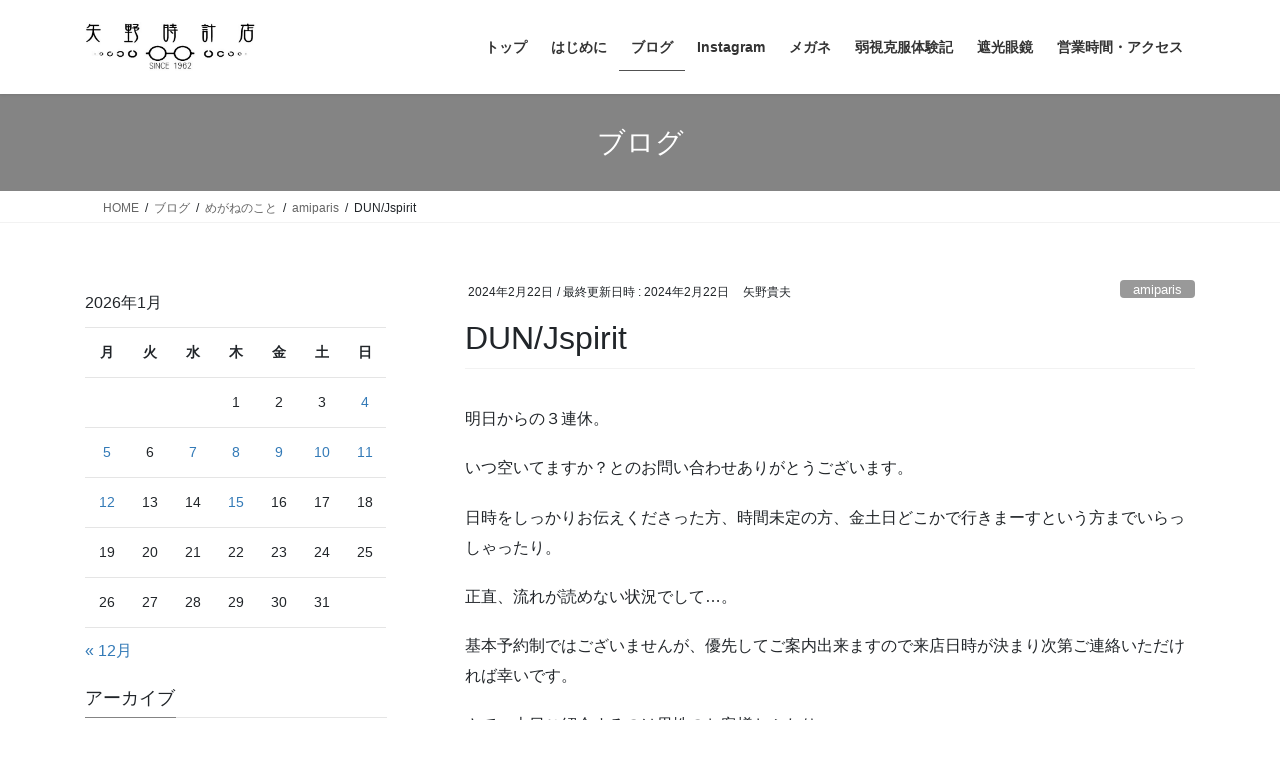

--- FILE ---
content_type: text/html; charset=UTF-8
request_url: https://yanotokeiten.com/blog-2024-02-22/
body_size: 17836
content:
<!DOCTYPE html>
<html dir="ltr" lang="ja">
<head>
<meta charset="utf-8">
<meta http-equiv="X-UA-Compatible" content="IE=edge">
<meta name="viewport" content="width=device-width, initial-scale=1">
<title>DUN/Jspirit | 有限会社 矢野時計店 1962年創業 1級眼鏡作製技能士 SS級認定眼鏡士 大阪市阿倍野区</title>

		<!-- All in One SEO 4.9.3 - aioseo.com -->
	<meta name="robots" content="max-image-preview:large" />
	<meta name="author" content="矢野貴夫"/>
	<link rel="canonical" href="https://yanotokeiten.com/blog-2024-02-22/" />
	<meta name="generator" content="All in One SEO (AIOSEO) 4.9.3" />
		<script type="application/ld+json" class="aioseo-schema">
			{"@context":"https:\/\/schema.org","@graph":[{"@type":"Article","@id":"https:\/\/yanotokeiten.com\/blog-2024-02-22\/#article","name":"DUN\/Jspirit | \u6709\u9650\u4f1a\u793e \u77e2\u91ce\u6642\u8a08\u5e97 1962\u5e74\u5275\u696d 1\u7d1a\u773c\u93e1\u4f5c\u88fd\u6280\u80fd\u58eb SS\u7d1a\u8a8d\u5b9a\u773c\u93e1\u58eb \u5927\u962a\u5e02\u963f\u500d\u91ce\u533a","headline":"DUN\/Jspirit","author":{"@id":"https:\/\/yanotokeiten.com\/author\/nagi_taro_3yahoo-co-jp\/#author"},"publisher":{"@id":"https:\/\/yanotokeiten.com\/#organization"},"image":{"@type":"ImageObject","url":"https:\/\/yanotokeiten.com\/wp-content\/uploads\/2024\/02\/2024.02.10-DUN2157-C1-iwanesama-scaled.jpg","width":2560,"height":2560},"datePublished":"2024-02-22T18:00:00+09:00","dateModified":"2024-02-22T14:47:56+09:00","inLanguage":"ja","mainEntityOfPage":{"@id":"https:\/\/yanotokeiten.com\/blog-2024-02-22\/#webpage"},"isPartOf":{"@id":"https:\/\/yanotokeiten.com\/blog-2024-02-22\/#webpage"},"articleSection":"amiparis, DUN, \u3081\u304c\u306d\u306e\u3053\u3068, AMIPARIS\u53d6\u6271\u5e97\u5927\u962a, DUN\u53d6\u6271\u5e97\u5927\u962a"},{"@type":"BreadcrumbList","@id":"https:\/\/yanotokeiten.com\/blog-2024-02-22\/#breadcrumblist","itemListElement":[{"@type":"ListItem","@id":"https:\/\/yanotokeiten.com#listItem","position":1,"name":"\u30db\u30fc\u30e0","item":"https:\/\/yanotokeiten.com","nextItem":{"@type":"ListItem","@id":"https:\/\/yanotokeiten.com\/category\/%e3%82%81%e3%81%8c%e3%81%ad%e3%81%ae%e3%81%93%e3%81%a8\/#listItem","name":"\u3081\u304c\u306d\u306e\u3053\u3068"}},{"@type":"ListItem","@id":"https:\/\/yanotokeiten.com\/category\/%e3%82%81%e3%81%8c%e3%81%ad%e3%81%ae%e3%81%93%e3%81%a8\/#listItem","position":2,"name":"\u3081\u304c\u306d\u306e\u3053\u3068","item":"https:\/\/yanotokeiten.com\/category\/%e3%82%81%e3%81%8c%e3%81%ad%e3%81%ae%e3%81%93%e3%81%a8\/","nextItem":{"@type":"ListItem","@id":"https:\/\/yanotokeiten.com\/category\/%e3%82%81%e3%81%8c%e3%81%ad%e3%81%ae%e3%81%93%e3%81%a8\/amiparis\/#listItem","name":"amiparis"},"previousItem":{"@type":"ListItem","@id":"https:\/\/yanotokeiten.com#listItem","name":"\u30db\u30fc\u30e0"}},{"@type":"ListItem","@id":"https:\/\/yanotokeiten.com\/category\/%e3%82%81%e3%81%8c%e3%81%ad%e3%81%ae%e3%81%93%e3%81%a8\/amiparis\/#listItem","position":3,"name":"amiparis","item":"https:\/\/yanotokeiten.com\/category\/%e3%82%81%e3%81%8c%e3%81%ad%e3%81%ae%e3%81%93%e3%81%a8\/amiparis\/","nextItem":{"@type":"ListItem","@id":"https:\/\/yanotokeiten.com\/blog-2024-02-22\/#listItem","name":"DUN\/Jspirit"},"previousItem":{"@type":"ListItem","@id":"https:\/\/yanotokeiten.com\/category\/%e3%82%81%e3%81%8c%e3%81%ad%e3%81%ae%e3%81%93%e3%81%a8\/#listItem","name":"\u3081\u304c\u306d\u306e\u3053\u3068"}},{"@type":"ListItem","@id":"https:\/\/yanotokeiten.com\/blog-2024-02-22\/#listItem","position":4,"name":"DUN\/Jspirit","previousItem":{"@type":"ListItem","@id":"https:\/\/yanotokeiten.com\/category\/%e3%82%81%e3%81%8c%e3%81%ad%e3%81%ae%e3%81%93%e3%81%a8\/amiparis\/#listItem","name":"amiparis"}}]},{"@type":"Organization","@id":"https:\/\/yanotokeiten.com\/#organization","name":"\u6709\u9650\u4f1a\u793e\u77e2\u91ce\u6642\u8a08\u5e97","description":"1\u7d1a\u773c\u93e1\u4f5c\u88fd\u6280\u80fd\u58eb\/SS\u7d1a\u8a8d\u5b9a\u773c\u93e1\u58eb\u304c\u4e00\u4eba\u4e00\u4eba\u306b\u5408\u3063\u305f\u30e1\u30ac\u30cd\u3092\u63d0\u4f9b\u3057\u307e\u3059","url":"https:\/\/yanotokeiten.com\/","telephone":"+81666216262","logo":{"@type":"ImageObject","url":"https:\/\/yanotokeiten.com\/wp-content\/uploads\/2023\/04\/IMG_9724-scaled.jpg","@id":"https:\/\/yanotokeiten.com\/blog-2024-02-22\/#organizationLogo","width":2560,"height":2560},"image":{"@id":"https:\/\/yanotokeiten.com\/blog-2024-02-22\/#organizationLogo"},"sameAs":["https:\/\/twitter.com\/yano_tokeiten","https:\/\/www.instagram.com\/yanotokeiten\/?hl=ja"]},{"@type":"Person","@id":"https:\/\/yanotokeiten.com\/author\/nagi_taro_3yahoo-co-jp\/#author","url":"https:\/\/yanotokeiten.com\/author\/nagi_taro_3yahoo-co-jp\/","name":"\u77e2\u91ce\u8cb4\u592b","image":{"@type":"ImageObject","@id":"https:\/\/yanotokeiten.com\/blog-2024-02-22\/#authorImage","url":"https:\/\/secure.gravatar.com\/avatar\/f4a4339d64c265a27ba3fc23ca7a75231deb976f7dccce41578695f32f27bac6?s=96&d=mm&r=g","width":96,"height":96,"caption":"\u77e2\u91ce\u8cb4\u592b"}},{"@type":"WebPage","@id":"https:\/\/yanotokeiten.com\/blog-2024-02-22\/#webpage","url":"https:\/\/yanotokeiten.com\/blog-2024-02-22\/","name":"DUN\/Jspirit | \u6709\u9650\u4f1a\u793e \u77e2\u91ce\u6642\u8a08\u5e97 1962\u5e74\u5275\u696d 1\u7d1a\u773c\u93e1\u4f5c\u88fd\u6280\u80fd\u58eb SS\u7d1a\u8a8d\u5b9a\u773c\u93e1\u58eb \u5927\u962a\u5e02\u963f\u500d\u91ce\u533a","inLanguage":"ja","isPartOf":{"@id":"https:\/\/yanotokeiten.com\/#website"},"breadcrumb":{"@id":"https:\/\/yanotokeiten.com\/blog-2024-02-22\/#breadcrumblist"},"author":{"@id":"https:\/\/yanotokeiten.com\/author\/nagi_taro_3yahoo-co-jp\/#author"},"creator":{"@id":"https:\/\/yanotokeiten.com\/author\/nagi_taro_3yahoo-co-jp\/#author"},"image":{"@type":"ImageObject","url":"https:\/\/yanotokeiten.com\/wp-content\/uploads\/2024\/02\/2024.02.10-DUN2157-C1-iwanesama-scaled.jpg","@id":"https:\/\/yanotokeiten.com\/blog-2024-02-22\/#mainImage","width":2560,"height":2560},"primaryImageOfPage":{"@id":"https:\/\/yanotokeiten.com\/blog-2024-02-22\/#mainImage"},"datePublished":"2024-02-22T18:00:00+09:00","dateModified":"2024-02-22T14:47:56+09:00"},{"@type":"WebSite","@id":"https:\/\/yanotokeiten.com\/#website","url":"https:\/\/yanotokeiten.com\/","name":"\u6709\u9650\u4f1a\u793e \u77e2\u91ce\u6642\u8a08\u5e97 1962\u5e74\u5275\u696d 1\u7d1a\u773c\u93e1\u4f5c\u88fd\u6280\u80fd\u58eb SS\u7d1a\u8a8d\u5b9a\u773c\u93e1\u58eb \u5927\u962a\u5e02\u963f\u500d\u91ce\u533a","description":"1\u7d1a\u773c\u93e1\u4f5c\u88fd\u6280\u80fd\u58eb\/SS\u7d1a\u8a8d\u5b9a\u773c\u93e1\u58eb\u304c\u4e00\u4eba\u4e00\u4eba\u306b\u5408\u3063\u305f\u30e1\u30ac\u30cd\u3092\u63d0\u4f9b\u3057\u307e\u3059","inLanguage":"ja","publisher":{"@id":"https:\/\/yanotokeiten.com\/#organization"}}]}
		</script>
		<!-- All in One SEO -->

<link rel='dns-prefetch' href='//www.googletagmanager.com' />
<link rel="alternate" type="application/rss+xml" title="有限会社 矢野時計店 1962年創業 1級眼鏡作製技能士 SS級認定眼鏡士 大阪市阿倍野区 &raquo; フィード" href="https://yanotokeiten.com/feed/" />
<link rel="alternate" type="application/rss+xml" title="有限会社 矢野時計店 1962年創業 1級眼鏡作製技能士 SS級認定眼鏡士 大阪市阿倍野区 &raquo; コメントフィード" href="https://yanotokeiten.com/comments/feed/" />
<link rel="alternate" type="application/rss+xml" title="有限会社 矢野時計店 1962年創業 1級眼鏡作製技能士 SS級認定眼鏡士 大阪市阿倍野区 &raquo; DUN/Jspirit のコメントのフィード" href="https://yanotokeiten.com/blog-2024-02-22/feed/" />
<link rel="alternate" title="oEmbed (JSON)" type="application/json+oembed" href="https://yanotokeiten.com/wp-json/oembed/1.0/embed?url=https%3A%2F%2Fyanotokeiten.com%2Fblog-2024-02-22%2F" />
<link rel="alternate" title="oEmbed (XML)" type="text/xml+oembed" href="https://yanotokeiten.com/wp-json/oembed/1.0/embed?url=https%3A%2F%2Fyanotokeiten.com%2Fblog-2024-02-22%2F&#038;format=xml" />
<style id='wp-img-auto-sizes-contain-inline-css' type='text/css'>
img:is([sizes=auto i],[sizes^="auto," i]){contain-intrinsic-size:3000px 1500px}
/*# sourceURL=wp-img-auto-sizes-contain-inline-css */
</style>
<style id='wp-emoji-styles-inline-css' type='text/css'>

	img.wp-smiley, img.emoji {
		display: inline !important;
		border: none !important;
		box-shadow: none !important;
		height: 1em !important;
		width: 1em !important;
		margin: 0 0.07em !important;
		vertical-align: -0.1em !important;
		background: none !important;
		padding: 0 !important;
	}
/*# sourceURL=wp-emoji-styles-inline-css */
</style>
<style id='wp-block-library-inline-css' type='text/css'>
:root{--wp-block-synced-color:#7a00df;--wp-block-synced-color--rgb:122,0,223;--wp-bound-block-color:var(--wp-block-synced-color);--wp-editor-canvas-background:#ddd;--wp-admin-theme-color:#007cba;--wp-admin-theme-color--rgb:0,124,186;--wp-admin-theme-color-darker-10:#006ba1;--wp-admin-theme-color-darker-10--rgb:0,107,160.5;--wp-admin-theme-color-darker-20:#005a87;--wp-admin-theme-color-darker-20--rgb:0,90,135;--wp-admin-border-width-focus:2px}@media (min-resolution:192dpi){:root{--wp-admin-border-width-focus:1.5px}}.wp-element-button{cursor:pointer}:root .has-very-light-gray-background-color{background-color:#eee}:root .has-very-dark-gray-background-color{background-color:#313131}:root .has-very-light-gray-color{color:#eee}:root .has-very-dark-gray-color{color:#313131}:root .has-vivid-green-cyan-to-vivid-cyan-blue-gradient-background{background:linear-gradient(135deg,#00d084,#0693e3)}:root .has-purple-crush-gradient-background{background:linear-gradient(135deg,#34e2e4,#4721fb 50%,#ab1dfe)}:root .has-hazy-dawn-gradient-background{background:linear-gradient(135deg,#faaca8,#dad0ec)}:root .has-subdued-olive-gradient-background{background:linear-gradient(135deg,#fafae1,#67a671)}:root .has-atomic-cream-gradient-background{background:linear-gradient(135deg,#fdd79a,#004a59)}:root .has-nightshade-gradient-background{background:linear-gradient(135deg,#330968,#31cdcf)}:root .has-midnight-gradient-background{background:linear-gradient(135deg,#020381,#2874fc)}:root{--wp--preset--font-size--normal:16px;--wp--preset--font-size--huge:42px}.has-regular-font-size{font-size:1em}.has-larger-font-size{font-size:2.625em}.has-normal-font-size{font-size:var(--wp--preset--font-size--normal)}.has-huge-font-size{font-size:var(--wp--preset--font-size--huge)}.has-text-align-center{text-align:center}.has-text-align-left{text-align:left}.has-text-align-right{text-align:right}.has-fit-text{white-space:nowrap!important}#end-resizable-editor-section{display:none}.aligncenter{clear:both}.items-justified-left{justify-content:flex-start}.items-justified-center{justify-content:center}.items-justified-right{justify-content:flex-end}.items-justified-space-between{justify-content:space-between}.screen-reader-text{border:0;clip-path:inset(50%);height:1px;margin:-1px;overflow:hidden;padding:0;position:absolute;width:1px;word-wrap:normal!important}.screen-reader-text:focus{background-color:#ddd;clip-path:none;color:#444;display:block;font-size:1em;height:auto;left:5px;line-height:normal;padding:15px 23px 14px;text-decoration:none;top:5px;width:auto;z-index:100000}html :where(.has-border-color){border-style:solid}html :where([style*=border-top-color]){border-top-style:solid}html :where([style*=border-right-color]){border-right-style:solid}html :where([style*=border-bottom-color]){border-bottom-style:solid}html :where([style*=border-left-color]){border-left-style:solid}html :where([style*=border-width]){border-style:solid}html :where([style*=border-top-width]){border-top-style:solid}html :where([style*=border-right-width]){border-right-style:solid}html :where([style*=border-bottom-width]){border-bottom-style:solid}html :where([style*=border-left-width]){border-left-style:solid}html :where(img[class*=wp-image-]){height:auto;max-width:100%}:where(figure){margin:0 0 1em}html :where(.is-position-sticky){--wp-admin--admin-bar--position-offset:var(--wp-admin--admin-bar--height,0px)}@media screen and (max-width:600px){html :where(.is-position-sticky){--wp-admin--admin-bar--position-offset:0px}}

/*# sourceURL=wp-block-library-inline-css */
</style><style id='wp-block-image-inline-css' type='text/css'>
.wp-block-image>a,.wp-block-image>figure>a{display:inline-block}.wp-block-image img{box-sizing:border-box;height:auto;max-width:100%;vertical-align:bottom}@media not (prefers-reduced-motion){.wp-block-image img.hide{visibility:hidden}.wp-block-image img.show{animation:show-content-image .4s}}.wp-block-image[style*=border-radius] img,.wp-block-image[style*=border-radius]>a{border-radius:inherit}.wp-block-image.has-custom-border img{box-sizing:border-box}.wp-block-image.aligncenter{text-align:center}.wp-block-image.alignfull>a,.wp-block-image.alignwide>a{width:100%}.wp-block-image.alignfull img,.wp-block-image.alignwide img{height:auto;width:100%}.wp-block-image .aligncenter,.wp-block-image .alignleft,.wp-block-image .alignright,.wp-block-image.aligncenter,.wp-block-image.alignleft,.wp-block-image.alignright{display:table}.wp-block-image .aligncenter>figcaption,.wp-block-image .alignleft>figcaption,.wp-block-image .alignright>figcaption,.wp-block-image.aligncenter>figcaption,.wp-block-image.alignleft>figcaption,.wp-block-image.alignright>figcaption{caption-side:bottom;display:table-caption}.wp-block-image .alignleft{float:left;margin:.5em 1em .5em 0}.wp-block-image .alignright{float:right;margin:.5em 0 .5em 1em}.wp-block-image .aligncenter{margin-left:auto;margin-right:auto}.wp-block-image :where(figcaption){margin-bottom:1em;margin-top:.5em}.wp-block-image.is-style-circle-mask img{border-radius:9999px}@supports ((-webkit-mask-image:none) or (mask-image:none)) or (-webkit-mask-image:none){.wp-block-image.is-style-circle-mask img{border-radius:0;-webkit-mask-image:url('data:image/svg+xml;utf8,<svg viewBox="0 0 100 100" xmlns="http://www.w3.org/2000/svg"><circle cx="50" cy="50" r="50"/></svg>');mask-image:url('data:image/svg+xml;utf8,<svg viewBox="0 0 100 100" xmlns="http://www.w3.org/2000/svg"><circle cx="50" cy="50" r="50"/></svg>');mask-mode:alpha;-webkit-mask-position:center;mask-position:center;-webkit-mask-repeat:no-repeat;mask-repeat:no-repeat;-webkit-mask-size:contain;mask-size:contain}}:root :where(.wp-block-image.is-style-rounded img,.wp-block-image .is-style-rounded img){border-radius:9999px}.wp-block-image figure{margin:0}.wp-lightbox-container{display:flex;flex-direction:column;position:relative}.wp-lightbox-container img{cursor:zoom-in}.wp-lightbox-container img:hover+button{opacity:1}.wp-lightbox-container button{align-items:center;backdrop-filter:blur(16px) saturate(180%);background-color:#5a5a5a40;border:none;border-radius:4px;cursor:zoom-in;display:flex;height:20px;justify-content:center;opacity:0;padding:0;position:absolute;right:16px;text-align:center;top:16px;width:20px;z-index:100}@media not (prefers-reduced-motion){.wp-lightbox-container button{transition:opacity .2s ease}}.wp-lightbox-container button:focus-visible{outline:3px auto #5a5a5a40;outline:3px auto -webkit-focus-ring-color;outline-offset:3px}.wp-lightbox-container button:hover{cursor:pointer;opacity:1}.wp-lightbox-container button:focus{opacity:1}.wp-lightbox-container button:focus,.wp-lightbox-container button:hover,.wp-lightbox-container button:not(:hover):not(:active):not(.has-background){background-color:#5a5a5a40;border:none}.wp-lightbox-overlay{box-sizing:border-box;cursor:zoom-out;height:100vh;left:0;overflow:hidden;position:fixed;top:0;visibility:hidden;width:100%;z-index:100000}.wp-lightbox-overlay .close-button{align-items:center;cursor:pointer;display:flex;justify-content:center;min-height:40px;min-width:40px;padding:0;position:absolute;right:calc(env(safe-area-inset-right) + 16px);top:calc(env(safe-area-inset-top) + 16px);z-index:5000000}.wp-lightbox-overlay .close-button:focus,.wp-lightbox-overlay .close-button:hover,.wp-lightbox-overlay .close-button:not(:hover):not(:active):not(.has-background){background:none;border:none}.wp-lightbox-overlay .lightbox-image-container{height:var(--wp--lightbox-container-height);left:50%;overflow:hidden;position:absolute;top:50%;transform:translate(-50%,-50%);transform-origin:top left;width:var(--wp--lightbox-container-width);z-index:9999999999}.wp-lightbox-overlay .wp-block-image{align-items:center;box-sizing:border-box;display:flex;height:100%;justify-content:center;margin:0;position:relative;transform-origin:0 0;width:100%;z-index:3000000}.wp-lightbox-overlay .wp-block-image img{height:var(--wp--lightbox-image-height);min-height:var(--wp--lightbox-image-height);min-width:var(--wp--lightbox-image-width);width:var(--wp--lightbox-image-width)}.wp-lightbox-overlay .wp-block-image figcaption{display:none}.wp-lightbox-overlay button{background:none;border:none}.wp-lightbox-overlay .scrim{background-color:#fff;height:100%;opacity:.9;position:absolute;width:100%;z-index:2000000}.wp-lightbox-overlay.active{visibility:visible}@media not (prefers-reduced-motion){.wp-lightbox-overlay.active{animation:turn-on-visibility .25s both}.wp-lightbox-overlay.active img{animation:turn-on-visibility .35s both}.wp-lightbox-overlay.show-closing-animation:not(.active){animation:turn-off-visibility .35s both}.wp-lightbox-overlay.show-closing-animation:not(.active) img{animation:turn-off-visibility .25s both}.wp-lightbox-overlay.zoom.active{animation:none;opacity:1;visibility:visible}.wp-lightbox-overlay.zoom.active .lightbox-image-container{animation:lightbox-zoom-in .4s}.wp-lightbox-overlay.zoom.active .lightbox-image-container img{animation:none}.wp-lightbox-overlay.zoom.active .scrim{animation:turn-on-visibility .4s forwards}.wp-lightbox-overlay.zoom.show-closing-animation:not(.active){animation:none}.wp-lightbox-overlay.zoom.show-closing-animation:not(.active) .lightbox-image-container{animation:lightbox-zoom-out .4s}.wp-lightbox-overlay.zoom.show-closing-animation:not(.active) .lightbox-image-container img{animation:none}.wp-lightbox-overlay.zoom.show-closing-animation:not(.active) .scrim{animation:turn-off-visibility .4s forwards}}@keyframes show-content-image{0%{visibility:hidden}99%{visibility:hidden}to{visibility:visible}}@keyframes turn-on-visibility{0%{opacity:0}to{opacity:1}}@keyframes turn-off-visibility{0%{opacity:1;visibility:visible}99%{opacity:0;visibility:visible}to{opacity:0;visibility:hidden}}@keyframes lightbox-zoom-in{0%{transform:translate(calc((-100vw + var(--wp--lightbox-scrollbar-width))/2 + var(--wp--lightbox-initial-left-position)),calc(-50vh + var(--wp--lightbox-initial-top-position))) scale(var(--wp--lightbox-scale))}to{transform:translate(-50%,-50%) scale(1)}}@keyframes lightbox-zoom-out{0%{transform:translate(-50%,-50%) scale(1);visibility:visible}99%{visibility:visible}to{transform:translate(calc((-100vw + var(--wp--lightbox-scrollbar-width))/2 + var(--wp--lightbox-initial-left-position)),calc(-50vh + var(--wp--lightbox-initial-top-position))) scale(var(--wp--lightbox-scale));visibility:hidden}}
/*# sourceURL=https://yanotokeiten.com/wp-includes/blocks/image/style.min.css */
</style>
<style id='wp-block-paragraph-inline-css' type='text/css'>
.is-small-text{font-size:.875em}.is-regular-text{font-size:1em}.is-large-text{font-size:2.25em}.is-larger-text{font-size:3em}.has-drop-cap:not(:focus):first-letter{float:left;font-size:8.4em;font-style:normal;font-weight:100;line-height:.68;margin:.05em .1em 0 0;text-transform:uppercase}body.rtl .has-drop-cap:not(:focus):first-letter{float:none;margin-left:.1em}p.has-drop-cap.has-background{overflow:hidden}:root :where(p.has-background){padding:1.25em 2.375em}:where(p.has-text-color:not(.has-link-color)) a{color:inherit}p.has-text-align-left[style*="writing-mode:vertical-lr"],p.has-text-align-right[style*="writing-mode:vertical-rl"]{rotate:180deg}
/*# sourceURL=https://yanotokeiten.com/wp-includes/blocks/paragraph/style.min.css */
</style>
<style id='global-styles-inline-css' type='text/css'>
:root{--wp--preset--aspect-ratio--square: 1;--wp--preset--aspect-ratio--4-3: 4/3;--wp--preset--aspect-ratio--3-4: 3/4;--wp--preset--aspect-ratio--3-2: 3/2;--wp--preset--aspect-ratio--2-3: 2/3;--wp--preset--aspect-ratio--16-9: 16/9;--wp--preset--aspect-ratio--9-16: 9/16;--wp--preset--color--black: #000000;--wp--preset--color--cyan-bluish-gray: #abb8c3;--wp--preset--color--white: #ffffff;--wp--preset--color--pale-pink: #f78da7;--wp--preset--color--vivid-red: #cf2e2e;--wp--preset--color--luminous-vivid-orange: #ff6900;--wp--preset--color--luminous-vivid-amber: #fcb900;--wp--preset--color--light-green-cyan: #7bdcb5;--wp--preset--color--vivid-green-cyan: #00d084;--wp--preset--color--pale-cyan-blue: #8ed1fc;--wp--preset--color--vivid-cyan-blue: #0693e3;--wp--preset--color--vivid-purple: #9b51e0;--wp--preset--gradient--vivid-cyan-blue-to-vivid-purple: linear-gradient(135deg,rgb(6,147,227) 0%,rgb(155,81,224) 100%);--wp--preset--gradient--light-green-cyan-to-vivid-green-cyan: linear-gradient(135deg,rgb(122,220,180) 0%,rgb(0,208,130) 100%);--wp--preset--gradient--luminous-vivid-amber-to-luminous-vivid-orange: linear-gradient(135deg,rgb(252,185,0) 0%,rgb(255,105,0) 100%);--wp--preset--gradient--luminous-vivid-orange-to-vivid-red: linear-gradient(135deg,rgb(255,105,0) 0%,rgb(207,46,46) 100%);--wp--preset--gradient--very-light-gray-to-cyan-bluish-gray: linear-gradient(135deg,rgb(238,238,238) 0%,rgb(169,184,195) 100%);--wp--preset--gradient--cool-to-warm-spectrum: linear-gradient(135deg,rgb(74,234,220) 0%,rgb(151,120,209) 20%,rgb(207,42,186) 40%,rgb(238,44,130) 60%,rgb(251,105,98) 80%,rgb(254,248,76) 100%);--wp--preset--gradient--blush-light-purple: linear-gradient(135deg,rgb(255,206,236) 0%,rgb(152,150,240) 100%);--wp--preset--gradient--blush-bordeaux: linear-gradient(135deg,rgb(254,205,165) 0%,rgb(254,45,45) 50%,rgb(107,0,62) 100%);--wp--preset--gradient--luminous-dusk: linear-gradient(135deg,rgb(255,203,112) 0%,rgb(199,81,192) 50%,rgb(65,88,208) 100%);--wp--preset--gradient--pale-ocean: linear-gradient(135deg,rgb(255,245,203) 0%,rgb(182,227,212) 50%,rgb(51,167,181) 100%);--wp--preset--gradient--electric-grass: linear-gradient(135deg,rgb(202,248,128) 0%,rgb(113,206,126) 100%);--wp--preset--gradient--midnight: linear-gradient(135deg,rgb(2,3,129) 0%,rgb(40,116,252) 100%);--wp--preset--font-size--small: 13px;--wp--preset--font-size--medium: 20px;--wp--preset--font-size--large: 36px;--wp--preset--font-size--x-large: 42px;--wp--preset--spacing--20: 0.44rem;--wp--preset--spacing--30: 0.67rem;--wp--preset--spacing--40: 1rem;--wp--preset--spacing--50: 1.5rem;--wp--preset--spacing--60: 2.25rem;--wp--preset--spacing--70: 3.38rem;--wp--preset--spacing--80: 5.06rem;--wp--preset--shadow--natural: 6px 6px 9px rgba(0, 0, 0, 0.2);--wp--preset--shadow--deep: 12px 12px 50px rgba(0, 0, 0, 0.4);--wp--preset--shadow--sharp: 6px 6px 0px rgba(0, 0, 0, 0.2);--wp--preset--shadow--outlined: 6px 6px 0px -3px rgb(255, 255, 255), 6px 6px rgb(0, 0, 0);--wp--preset--shadow--crisp: 6px 6px 0px rgb(0, 0, 0);}:where(.is-layout-flex){gap: 0.5em;}:where(.is-layout-grid){gap: 0.5em;}body .is-layout-flex{display: flex;}.is-layout-flex{flex-wrap: wrap;align-items: center;}.is-layout-flex > :is(*, div){margin: 0;}body .is-layout-grid{display: grid;}.is-layout-grid > :is(*, div){margin: 0;}:where(.wp-block-columns.is-layout-flex){gap: 2em;}:where(.wp-block-columns.is-layout-grid){gap: 2em;}:where(.wp-block-post-template.is-layout-flex){gap: 1.25em;}:where(.wp-block-post-template.is-layout-grid){gap: 1.25em;}.has-black-color{color: var(--wp--preset--color--black) !important;}.has-cyan-bluish-gray-color{color: var(--wp--preset--color--cyan-bluish-gray) !important;}.has-white-color{color: var(--wp--preset--color--white) !important;}.has-pale-pink-color{color: var(--wp--preset--color--pale-pink) !important;}.has-vivid-red-color{color: var(--wp--preset--color--vivid-red) !important;}.has-luminous-vivid-orange-color{color: var(--wp--preset--color--luminous-vivid-orange) !important;}.has-luminous-vivid-amber-color{color: var(--wp--preset--color--luminous-vivid-amber) !important;}.has-light-green-cyan-color{color: var(--wp--preset--color--light-green-cyan) !important;}.has-vivid-green-cyan-color{color: var(--wp--preset--color--vivid-green-cyan) !important;}.has-pale-cyan-blue-color{color: var(--wp--preset--color--pale-cyan-blue) !important;}.has-vivid-cyan-blue-color{color: var(--wp--preset--color--vivid-cyan-blue) !important;}.has-vivid-purple-color{color: var(--wp--preset--color--vivid-purple) !important;}.has-black-background-color{background-color: var(--wp--preset--color--black) !important;}.has-cyan-bluish-gray-background-color{background-color: var(--wp--preset--color--cyan-bluish-gray) !important;}.has-white-background-color{background-color: var(--wp--preset--color--white) !important;}.has-pale-pink-background-color{background-color: var(--wp--preset--color--pale-pink) !important;}.has-vivid-red-background-color{background-color: var(--wp--preset--color--vivid-red) !important;}.has-luminous-vivid-orange-background-color{background-color: var(--wp--preset--color--luminous-vivid-orange) !important;}.has-luminous-vivid-amber-background-color{background-color: var(--wp--preset--color--luminous-vivid-amber) !important;}.has-light-green-cyan-background-color{background-color: var(--wp--preset--color--light-green-cyan) !important;}.has-vivid-green-cyan-background-color{background-color: var(--wp--preset--color--vivid-green-cyan) !important;}.has-pale-cyan-blue-background-color{background-color: var(--wp--preset--color--pale-cyan-blue) !important;}.has-vivid-cyan-blue-background-color{background-color: var(--wp--preset--color--vivid-cyan-blue) !important;}.has-vivid-purple-background-color{background-color: var(--wp--preset--color--vivid-purple) !important;}.has-black-border-color{border-color: var(--wp--preset--color--black) !important;}.has-cyan-bluish-gray-border-color{border-color: var(--wp--preset--color--cyan-bluish-gray) !important;}.has-white-border-color{border-color: var(--wp--preset--color--white) !important;}.has-pale-pink-border-color{border-color: var(--wp--preset--color--pale-pink) !important;}.has-vivid-red-border-color{border-color: var(--wp--preset--color--vivid-red) !important;}.has-luminous-vivid-orange-border-color{border-color: var(--wp--preset--color--luminous-vivid-orange) !important;}.has-luminous-vivid-amber-border-color{border-color: var(--wp--preset--color--luminous-vivid-amber) !important;}.has-light-green-cyan-border-color{border-color: var(--wp--preset--color--light-green-cyan) !important;}.has-vivid-green-cyan-border-color{border-color: var(--wp--preset--color--vivid-green-cyan) !important;}.has-pale-cyan-blue-border-color{border-color: var(--wp--preset--color--pale-cyan-blue) !important;}.has-vivid-cyan-blue-border-color{border-color: var(--wp--preset--color--vivid-cyan-blue) !important;}.has-vivid-purple-border-color{border-color: var(--wp--preset--color--vivid-purple) !important;}.has-vivid-cyan-blue-to-vivid-purple-gradient-background{background: var(--wp--preset--gradient--vivid-cyan-blue-to-vivid-purple) !important;}.has-light-green-cyan-to-vivid-green-cyan-gradient-background{background: var(--wp--preset--gradient--light-green-cyan-to-vivid-green-cyan) !important;}.has-luminous-vivid-amber-to-luminous-vivid-orange-gradient-background{background: var(--wp--preset--gradient--luminous-vivid-amber-to-luminous-vivid-orange) !important;}.has-luminous-vivid-orange-to-vivid-red-gradient-background{background: var(--wp--preset--gradient--luminous-vivid-orange-to-vivid-red) !important;}.has-very-light-gray-to-cyan-bluish-gray-gradient-background{background: var(--wp--preset--gradient--very-light-gray-to-cyan-bluish-gray) !important;}.has-cool-to-warm-spectrum-gradient-background{background: var(--wp--preset--gradient--cool-to-warm-spectrum) !important;}.has-blush-light-purple-gradient-background{background: var(--wp--preset--gradient--blush-light-purple) !important;}.has-blush-bordeaux-gradient-background{background: var(--wp--preset--gradient--blush-bordeaux) !important;}.has-luminous-dusk-gradient-background{background: var(--wp--preset--gradient--luminous-dusk) !important;}.has-pale-ocean-gradient-background{background: var(--wp--preset--gradient--pale-ocean) !important;}.has-electric-grass-gradient-background{background: var(--wp--preset--gradient--electric-grass) !important;}.has-midnight-gradient-background{background: var(--wp--preset--gradient--midnight) !important;}.has-small-font-size{font-size: var(--wp--preset--font-size--small) !important;}.has-medium-font-size{font-size: var(--wp--preset--font-size--medium) !important;}.has-large-font-size{font-size: var(--wp--preset--font-size--large) !important;}.has-x-large-font-size{font-size: var(--wp--preset--font-size--x-large) !important;}
/*# sourceURL=global-styles-inline-css */
</style>

<style id='classic-theme-styles-inline-css' type='text/css'>
/*! This file is auto-generated */
.wp-block-button__link{color:#fff;background-color:#32373c;border-radius:9999px;box-shadow:none;text-decoration:none;padding:calc(.667em + 2px) calc(1.333em + 2px);font-size:1.125em}.wp-block-file__button{background:#32373c;color:#fff;text-decoration:none}
/*# sourceURL=/wp-includes/css/classic-themes.min.css */
</style>
<link rel='stylesheet' id='bootstrap-4-style-css' href='https://yanotokeiten.com/wp-content/themes/lightning/_g2/library/bootstrap-4/css/bootstrap.min.css?ver=4.5.0' type='text/css' media='all' />
<link rel='stylesheet' id='lightning-common-style-css' href='https://yanotokeiten.com/wp-content/themes/lightning/_g2/assets/css/common.css?ver=15.33.1' type='text/css' media='all' />
<style id='lightning-common-style-inline-css' type='text/css'>
/* vk-mobile-nav */:root {--vk-mobile-nav-menu-btn-bg-src: url("https://yanotokeiten.com/wp-content/themes/lightning/_g2/inc/vk-mobile-nav/package/images/vk-menu-btn-black.svg");--vk-mobile-nav-menu-btn-close-bg-src: url("https://yanotokeiten.com/wp-content/themes/lightning/_g2/inc/vk-mobile-nav/package/images/vk-menu-close-black.svg");--vk-menu-acc-icon-open-black-bg-src: url("https://yanotokeiten.com/wp-content/themes/lightning/_g2/inc/vk-mobile-nav/package/images/vk-menu-acc-icon-open-black.svg");--vk-menu-acc-icon-open-white-bg-src: url("https://yanotokeiten.com/wp-content/themes/lightning/_g2/inc/vk-mobile-nav/package/images/vk-menu-acc-icon-open-white.svg");--vk-menu-acc-icon-close-black-bg-src: url("https://yanotokeiten.com/wp-content/themes/lightning/_g2/inc/vk-mobile-nav/package/images/vk-menu-close-black.svg");--vk-menu-acc-icon-close-white-bg-src: url("https://yanotokeiten.com/wp-content/themes/lightning/_g2/inc/vk-mobile-nav/package/images/vk-menu-close-white.svg");}
/*# sourceURL=lightning-common-style-inline-css */
</style>
<link rel='stylesheet' id='lightning-design-style-css' href='https://yanotokeiten.com/wp-content/themes/lightning/_g2/design-skin/origin2/css/style.css?ver=15.33.1' type='text/css' media='all' />
<style id='lightning-design-style-inline-css' type='text/css'>
:root {--color-key:#848484;--wp--preset--color--vk-color-primary:#848484;--color-key-dark:#515151;}
/* ltg common custom */:root {--vk-menu-acc-btn-border-color:#333;--vk-color-primary:#848484;--vk-color-primary-dark:#515151;--vk-color-primary-vivid:#919191;--color-key:#848484;--wp--preset--color--vk-color-primary:#848484;--color-key-dark:#515151;}.veu_color_txt_key { color:#515151 ; }.veu_color_bg_key { background-color:#515151 ; }.veu_color_border_key { border-color:#515151 ; }.btn-default { border-color:#848484;color:#848484;}.btn-default:focus,.btn-default:hover { border-color:#848484;background-color: #848484; }.wp-block-search__button,.btn-primary { background-color:#848484;border-color:#515151; }.wp-block-search__button:focus,.wp-block-search__button:hover,.btn-primary:not(:disabled):not(.disabled):active,.btn-primary:focus,.btn-primary:hover { background-color:#515151;border-color:#848484; }.btn-outline-primary { color : #848484 ; border-color:#848484; }.btn-outline-primary:not(:disabled):not(.disabled):active,.btn-outline-primary:focus,.btn-outline-primary:hover { color : #fff; background-color:#848484;border-color:#515151; }a { color:#337ab7; }
.tagcloud a:before { font-family: "Font Awesome 7 Free";content: "\f02b";font-weight: bold; }
.media .media-body .media-heading a:hover { color:#848484; }@media (min-width: 768px){.gMenu > li:before,.gMenu > li.menu-item-has-children::after { border-bottom-color:#515151 }.gMenu li li { background-color:#515151 }.gMenu li li a:hover { background-color:#848484; }} /* @media (min-width: 768px) */.page-header { background-color:#848484; }h2,.mainSection-title { border-top-color:#848484; }h3:after,.subSection-title:after { border-bottom-color:#848484; }ul.page-numbers li span.page-numbers.current,.page-link dl .post-page-numbers.current { background-color:#848484; }.pager li > a { border-color:#848484;color:#848484;}.pager li > a:hover { background-color:#848484;color:#fff;}.siteFooter { border-top-color:#848484; }dt { border-left-color:#848484; }:root {--g_nav_main_acc_icon_open_url:url(https://yanotokeiten.com/wp-content/themes/lightning/_g2/inc/vk-mobile-nav/package/images/vk-menu-acc-icon-open-black.svg);--g_nav_main_acc_icon_close_url: url(https://yanotokeiten.com/wp-content/themes/lightning/_g2/inc/vk-mobile-nav/package/images/vk-menu-close-black.svg);--g_nav_sub_acc_icon_open_url: url(https://yanotokeiten.com/wp-content/themes/lightning/_g2/inc/vk-mobile-nav/package/images/vk-menu-acc-icon-open-white.svg);--g_nav_sub_acc_icon_close_url: url(https://yanotokeiten.com/wp-content/themes/lightning/_g2/inc/vk-mobile-nav/package/images/vk-menu-close-white.svg);}
/*# sourceURL=lightning-design-style-inline-css */
</style>
<link rel='stylesheet' id='lightning-theme-style-css' href='https://yanotokeiten.com/wp-content/themes/lightning/style.css?ver=15.33.1' type='text/css' media='all' />
<link rel='stylesheet' id='vk-font-awesome-css' href='https://yanotokeiten.com/wp-content/themes/lightning/vendor/vektor-inc/font-awesome-versions/src/font-awesome/css/all.min.css?ver=7.1.0' type='text/css' media='all' />
<script type="text/javascript" src="https://yanotokeiten.com/wp-includes/js/jquery/jquery.min.js?ver=3.7.1" id="jquery-core-js"></script>
<script type="text/javascript" src="https://yanotokeiten.com/wp-includes/js/jquery/jquery-migrate.min.js?ver=3.4.1" id="jquery-migrate-js"></script>

<!-- Site Kit によって追加された Google タグ（gtag.js）スニペット -->
<!-- Google アナリティクス スニペット (Site Kit が追加) -->
<script type="text/javascript" src="https://www.googletagmanager.com/gtag/js?id=GT-MR8ZPTF" id="google_gtagjs-js" async></script>
<script type="text/javascript" id="google_gtagjs-js-after">
/* <![CDATA[ */
window.dataLayer = window.dataLayer || [];function gtag(){dataLayer.push(arguments);}
gtag("set","linker",{"domains":["yanotokeiten.com"]});
gtag("js", new Date());
gtag("set", "developer_id.dZTNiMT", true);
gtag("config", "GT-MR8ZPTF");
//# sourceURL=google_gtagjs-js-after
/* ]]> */
</script>
<link rel="https://api.w.org/" href="https://yanotokeiten.com/wp-json/" /><link rel="alternate" title="JSON" type="application/json" href="https://yanotokeiten.com/wp-json/wp/v2/posts/36596" /><link rel="EditURI" type="application/rsd+xml" title="RSD" href="https://yanotokeiten.com/xmlrpc.php?rsd" />
<meta name="generator" content="WordPress 6.9" />
<link rel='shortlink' href='https://yanotokeiten.com/?p=36596' />
<meta name="generator" content="Site Kit by Google 1.170.0" /><style id="lightning-color-custom-for-plugins" type="text/css">/* ltg theme common */.color_key_bg,.color_key_bg_hover:hover{background-color: #848484;}.color_key_txt,.color_key_txt_hover:hover{color: #848484;}.color_key_border,.color_key_border_hover:hover{border-color: #848484;}.color_key_dark_bg,.color_key_dark_bg_hover:hover{background-color: #515151;}.color_key_dark_txt,.color_key_dark_txt_hover:hover{color: #515151;}.color_key_dark_border,.color_key_dark_border_hover:hover{border-color: #515151;}</style><link rel="icon" href="https://yanotokeiten.com/wp-content/uploads/2021/10/cropped-ファビコンキャプチャ-32x32.png" sizes="32x32" />
<link rel="icon" href="https://yanotokeiten.com/wp-content/uploads/2021/10/cropped-ファビコンキャプチャ-192x192.png" sizes="192x192" />
<link rel="apple-touch-icon" href="https://yanotokeiten.com/wp-content/uploads/2021/10/cropped-ファビコンキャプチャ-180x180.png" />
<meta name="msapplication-TileImage" content="https://yanotokeiten.com/wp-content/uploads/2021/10/cropped-ファビコンキャプチャ-270x270.png" />
		<style type="text/css" id="wp-custom-css">
			.page-id-10522 .simple-quote {
  display: inline-block;
  border-left: 4px solid #ccc;
  padding-left: 0.7em;
  margin: 1.5em 0;
  line-height: 1.8;
}

.page-id-10522 .simple-quote p {
  margin: 0.2em 0;
}
		</style>
		
</head>
<body data-rsssl=1 class="wp-singular post-template-default single single-post postid-36596 single-format-standard wp-theme-lightning fa_v7_css sidebar-fix sidebar-fix-priority-top bootstrap4 device-pc">
<a class="skip-link screen-reader-text" href="#main">コンテンツへスキップ</a>
<a class="skip-link screen-reader-text" href="#vk-mobile-nav">ナビゲーションに移動</a>
<header class="siteHeader">
		<div class="container siteHeadContainer">
		<div class="navbar-header">
						<p class="navbar-brand siteHeader_logo">
			<a href="https://yanotokeiten.com/">
				<span><img src="https://yanotokeiten.com/wp-content/uploads/2020/06/矢野時計店ロゴ-1.png" alt="有限会社 矢野時計店 1962年創業 1級眼鏡作製技能士 SS級認定眼鏡士 大阪市阿倍野区" /></span>
			</a>
			</p>
					</div>

					<div id="gMenu_outer" class="gMenu_outer">
				<nav class="menu-%e3%83%a1%e3%82%a4%e3%83%b3%e3%83%a1%e3%83%8b%e3%83%a5%e3%83%bc-container"><ul id="menu-%e3%83%a1%e3%82%a4%e3%83%b3%e3%83%a1%e3%83%8b%e3%83%a5%e3%83%bc" class="menu gMenu vk-menu-acc"><li id="menu-item-10603" class="menu-item menu-item-type-custom menu-item-object-custom menu-item-home"><a href="https://yanotokeiten.com"><strong class="gMenu_name">トップ</strong></a></li>
<li id="menu-item-10604" class="menu-item menu-item-type-post_type menu-item-object-page"><a href="https://yanotokeiten.com/my-story/"><strong class="gMenu_name">はじめに</strong></a></li>
<li id="menu-item-10905" class="menu-item menu-item-type-post_type menu-item-object-page current_page_parent"><a href="https://yanotokeiten.com/blog/"><strong class="gMenu_name">ブログ</strong></a></li>
<li id="menu-item-10681" class="menu-item menu-item-type-custom menu-item-object-custom"><a href="https://www.instagram.com/yanotokeiten/?hl=ja"><strong class="gMenu_name">Instagram</strong></a></li>
<li id="menu-item-10607" class="menu-item menu-item-type-post_type menu-item-object-page"><a href="https://yanotokeiten.com/%e3%83%a1%e3%82%ac%e3%83%8d/"><strong class="gMenu_name">メガネ</strong></a></li>
<li id="menu-item-22719" class="menu-item menu-item-type-post_type menu-item-object-page"><a href="https://yanotokeiten.com/%e5%bc%b1%e8%a6%96%e5%85%8b%e6%9c%8d%e4%bd%93%e9%a8%93%e8%a8%98/"><strong class="gMenu_name">弱視克服体験記</strong></a></li>
<li id="menu-item-26393" class="menu-item menu-item-type-post_type menu-item-object-page"><a href="https://yanotokeiten.com/%e9%81%ae%e5%85%89%e7%9c%bc%e9%8f%a1/"><strong class="gMenu_name">遮光眼鏡</strong></a></li>
<li id="menu-item-10679" class="menu-item menu-item-type-post_type menu-item-object-page"><a href="https://yanotokeiten.com/%e5%96%b6%e6%a5%ad%e6%99%82%e9%96%93%e3%83%bb%e3%82%a2%e3%82%af%e3%82%bb%e3%82%b9/"><strong class="gMenu_name">営業時間・アクセス</strong></a></li>
</ul></nav>			</div>
			</div>
	</header>

<div class="section page-header"><div class="container"><div class="row"><div class="col-md-12">
<div class="page-header_pageTitle">
ブログ</div>
</div></div></div></div><!-- [ /.page-header ] -->


<!-- [ .breadSection ] --><div class="section breadSection"><div class="container"><div class="row"><ol class="breadcrumb" itemscope itemtype="https://schema.org/BreadcrumbList"><li id="panHome" itemprop="itemListElement" itemscope itemtype="http://schema.org/ListItem"><a itemprop="item" href="https://yanotokeiten.com/"><span itemprop="name"><i class="fa-solid fa-house"></i> HOME</span></a><meta itemprop="position" content="1" /></li><li itemprop="itemListElement" itemscope itemtype="http://schema.org/ListItem"><a itemprop="item" href="https://yanotokeiten.com/blog/"><span itemprop="name">ブログ</span></a><meta itemprop="position" content="2" /></li><li itemprop="itemListElement" itemscope itemtype="http://schema.org/ListItem"><a itemprop="item" href="https://yanotokeiten.com/category/%e3%82%81%e3%81%8c%e3%81%ad%e3%81%ae%e3%81%93%e3%81%a8/"><span itemprop="name">めがねのこと</span></a><meta itemprop="position" content="3" /></li><li itemprop="itemListElement" itemscope itemtype="http://schema.org/ListItem"><a itemprop="item" href="https://yanotokeiten.com/category/%e3%82%81%e3%81%8c%e3%81%ad%e3%81%ae%e3%81%93%e3%81%a8/amiparis/"><span itemprop="name">amiparis</span></a><meta itemprop="position" content="4" /></li><li><span>DUN/Jspirit</span><meta itemprop="position" content="5" /></li></ol></div></div></div><!-- [ /.breadSection ] -->

<div class="section siteContent">
<div class="container">
<div class="row">

	<div class="col mainSection mainSection-col-two mainSection-pos-right" id="main" role="main">
				<article id="post-36596" class="entry entry-full post-36596 post type-post status-publish format-standard has-post-thumbnail hentry category-amiparis category-dun category-2 tag-amiparis tag-dun">

	
	
		<header class="entry-header">
			<div class="entry-meta">


<span class="published entry-meta_items">2024年2月22日</span>

<span class="entry-meta_items entry-meta_updated">/ 最終更新日時 : <span class="updated">2024年2月22日</span></span>


	
	<span class="vcard author entry-meta_items entry-meta_items_author"><span class="fn">矢野貴夫</span></span>



<span class="entry-meta_items entry-meta_items_term"><a href="https://yanotokeiten.com/category/%e3%82%81%e3%81%8c%e3%81%ad%e3%81%ae%e3%81%93%e3%81%a8/amiparis/" class="btn btn-xs btn-primary entry-meta_items_term_button" style="background-color:#999999;border:none;">amiparis</a></span>
</div>
				<h1 class="entry-title">
											DUN/Jspirit									</h1>
		</header>

	
	
	<div class="entry-body">
				
<p>明日からの３連休。</p>



<p>いつ空いてますか？とのお問い合わせありがとうございます。</p>



<p>日時をしっかりお伝えくださった方、時間未定の方、金土日どこかで行きまーすという方までいらっしゃったり。</p>



<p>正直、流れが読めない状況でして&#8230;。</p>



<p>基本予約制ではございませんが、優先してご案内出来ますので来店日時が決まり次第ご連絡いただければ幸いです。</p>



<p>さて、本日ご紹介するのは男性のお客様おふたり。</p>



<p>まずは生駒市からお越しくださった リピーターの <a href="https://yanotokeiten.com/blog-2020-10-23/" target="_blank" rel="noopener" title="">A sama</a>。</p>



<p>A sama はいつお会いしても紳士的。</p>



<p>インスタグラムからとても丁寧な文章でご予約をいただきます。</p>


<div class="wp-block-image">
<figure class="aligncenter size-large is-resized"><a href="http://amiparis.jp/hp/products/jspirit/metal_frames/JS-2030/features.php" target="_blank" rel="noreferrer noopener"><img fetchpriority="high" decoding="async" width="1024" height="1024" src="https://yanotokeiten.com/wp-content/uploads/2024/02/2024.02.07-Jspirit-JS2033-CJ-akaosama-1024x1024.jpg" alt="" class="wp-image-36597" style="aspect-ratio:1;object-fit:cover;width:500px" srcset="https://yanotokeiten.com/wp-content/uploads/2024/02/2024.02.07-Jspirit-JS2033-CJ-akaosama-1024x1024.jpg 1024w, https://yanotokeiten.com/wp-content/uploads/2024/02/2024.02.07-Jspirit-JS2033-CJ-akaosama-300x300.jpg 300w, https://yanotokeiten.com/wp-content/uploads/2024/02/2024.02.07-Jspirit-JS2033-CJ-akaosama-150x150.jpg 150w, https://yanotokeiten.com/wp-content/uploads/2024/02/2024.02.07-Jspirit-JS2033-CJ-akaosama-768x768.jpg 768w, https://yanotokeiten.com/wp-content/uploads/2024/02/2024.02.07-Jspirit-JS2033-CJ-akaosama-1536x1536.jpg 1536w, https://yanotokeiten.com/wp-content/uploads/2024/02/2024.02.07-Jspirit-JS2033-CJ-akaosama-2048x2048.jpg 2048w" sizes="(max-width: 1024px) 100vw, 1024px" /></a><figcaption class="wp-element-caption">Jspirit JS2033 CJ</figcaption></figure>
</div>


<p>ブログを見てニューロセレクトについてご相談、でしたが</p>



<p>検査してみたらまだ単焦点でいけそうでしたね。</p>



<p>今回は予備のメガネを持っておいた方が安心なので&#8230;と、もう一本作って頂くことに。</p>



<p>ありがとうございます。</p>



<p>もうひと方は、予約なんて邪魔くさいことしまへん、混んでたらまた改めて来まっせ。という I sama。</p>



<p>実際、2度も出直してもらわなければならなかったのですが&#8230;。</p>



<p>当店でメガネを作って頂くのは2度めで、自他ともに認める メガネクラッシャー(笑) </p>



<p><a href="https://yanotokeiten.com/blog-2022-09-19/" target="_blank" rel="noopener" title="">前回</a>、「クラッシャーさんにはこちら」(初めて使う言葉) とご提案したのが DUN(ドゥアン)。</p>



<p>これが人生で初めて1年以上壊れずに済んだフレームだったんですって。</p>



<p>そうでしょ。これが他のブランドではまね出来ないチタン合金「GUMMETAL」っちゅうやつです。</p>


<div class="wp-block-image">
<figure class="aligncenter size-large is-resized"><img decoding="async" width="1024" height="1024" src="https://yanotokeiten.com/wp-content/uploads/2024/02/2024.02.10-DUN2157-C1-iwanesama-1024x1024.jpg" alt="" class="wp-image-36599" style="aspect-ratio:1;object-fit:cover;width:500px" srcset="https://yanotokeiten.com/wp-content/uploads/2024/02/2024.02.10-DUN2157-C1-iwanesama-1024x1024.jpg 1024w, https://yanotokeiten.com/wp-content/uploads/2024/02/2024.02.10-DUN2157-C1-iwanesama-300x300.jpg 300w, https://yanotokeiten.com/wp-content/uploads/2024/02/2024.02.10-DUN2157-C1-iwanesama-150x150.jpg 150w, https://yanotokeiten.com/wp-content/uploads/2024/02/2024.02.10-DUN2157-C1-iwanesama-768x768.jpg 768w, https://yanotokeiten.com/wp-content/uploads/2024/02/2024.02.10-DUN2157-C1-iwanesama-1536x1536.jpg 1536w, https://yanotokeiten.com/wp-content/uploads/2024/02/2024.02.10-DUN2157-C1-iwanesama-2048x2048.jpg 2048w" sizes="(max-width: 1024px) 100vw, 1024px" /><figcaption class="wp-element-caption">DUN2157 C1</figcaption></figure>
</div>


<p>うん、ここのんでもう一本欲しいわ。次はフチありで金ぶちがええなーとのご希望で DUN のコンビネーションを。</p>



<p>おぉ、ええやないですか。しぶい。</p>



<p>A sama・I sama このたびもご来店ありがとうございました。</p>



<p>A sama、ご予約ありがとうございました。I sama、なんども足を運んでいただきすみませんでした。</p>



<p>ってことで I sama のように何回も来るのイヤやという方は、A sama のようにご予約下さいませ。</p>
			</div>

	
	
	
	
		<div class="entry-footer">

			<div class="entry-meta-dataList"><dl><dt>カテゴリー</dt><dd><a href="https://yanotokeiten.com/category/%e3%82%81%e3%81%8c%e3%81%ad%e3%81%ae%e3%81%93%e3%81%a8/amiparis/">amiparis</a>、<a href="https://yanotokeiten.com/category/%e3%82%81%e3%81%8c%e3%81%ad%e3%81%ae%e3%81%93%e3%81%a8/dun/">DUN</a>、<a href="https://yanotokeiten.com/category/%e3%82%81%e3%81%8c%e3%81%ad%e3%81%ae%e3%81%93%e3%81%a8/">めがねのこと</a></dd></dl></div>				<div class="entry-meta-dataList entry-tag">
					<dl>
					<dt>タグ</dt>
					<dd class="tagcloud"><a href="https://yanotokeiten.com/tag/amiparis%e5%8f%96%e6%89%b1%e5%ba%97%e5%a4%a7%e9%98%aa/" rel="tag">AMIPARIS取扱店大阪</a><a href="https://yanotokeiten.com/tag/dun%e5%8f%96%e6%89%b1%e5%ba%97%e5%a4%a7%e9%98%aa/" rel="tag">DUN取扱店大阪</a></dd>
					</dl>
				</div><!-- [ /.entry-tag ] -->
			
		</div><!-- [ /.entry-footer ] -->
	
	
			
	
		
		
		
		
	
	
</article><!-- [ /#post-36596 ] -->


	<div class="vk_posts postNextPrev">

		<div id="post-36592" class="vk_post vk_post-postType-post card card-post card-horizontal card-sm vk_post-col-xs-12 vk_post-col-sm-12 vk_post-col-md-6 post-36592 post type-post status-publish format-standard has-post-thumbnail hentry category-3 category-45"><div class="card-horizontal-inner-row"><div class="vk_post-col-5 col-5 card-img-outer"><div class="vk_post_imgOuter" style="background-image:url(https://yanotokeiten.com/wp-content/uploads/2024/02/2024.02.21-1024x1024.jpg)"><a href="https://yanotokeiten.com/blog-2024-02-21/"><div class="card-img-overlay"><span class="vk_post_imgOuter_singleTermLabel" style="color:#fff;background-color:#999999">めがね以外のこと</span></div><img src="https://yanotokeiten.com/wp-content/uploads/2024/02/2024.02.21-300x300.jpg" class="vk_post_imgOuter_img card-img card-img-use-bg wp-post-image" sizes="auto, (max-width: 300px) 100vw, 300px" /></a></div><!-- [ /.vk_post_imgOuter ] --></div><!-- /.col --><div class="vk_post-col-7 col-7"><div class="vk_post_body card-body"><p class="postNextPrev_label">前の記事</p><h5 class="vk_post_title card-title"><a href="https://yanotokeiten.com/blog-2024-02-21/">昨日の定休日</a></h5><div class="vk_post_date card-date published">2024年2月21日</div></div><!-- [ /.card-body ] --></div><!-- /.col --></div><!-- [ /.row ] --></div><!-- [ /.card ] -->
		<div id="post-36609" class="vk_post vk_post-postType-post card card-post card-horizontal card-sm vk_post-col-xs-12 vk_post-col-sm-12 vk_post-col-md-6 card-horizontal-reverse postNextPrev_next post-36609 post type-post status-publish format-standard has-post-thumbnail hentry category-kooki-masunaganokodomomegane category-2 tag-masunaga tag-386"><div class="card-horizontal-inner-row"><div class="vk_post-col-5 col-5 card-img-outer"><div class="vk_post_imgOuter" style="background-image:url(https://yanotokeiten.com/wp-content/uploads/2024/02/2024.02.22-ますながのこどもめがねP08-11-koukikun-1024x1024.jpg)"><a href="https://yanotokeiten.com/blog-2024-02-23/"><div class="card-img-overlay"><span class="vk_post_imgOuter_singleTermLabel" style="color:#fff;background-color:#999999">KOOKI-ますながのこどもめがね</span></div><img src="https://yanotokeiten.com/wp-content/uploads/2024/02/2024.02.22-ますながのこどもめがねP08-11-koukikun-300x300.jpg" class="vk_post_imgOuter_img card-img card-img-use-bg wp-post-image" sizes="auto, (max-width: 300px) 100vw, 300px" /></a></div><!-- [ /.vk_post_imgOuter ] --></div><!-- /.col --><div class="vk_post-col-7 col-7"><div class="vk_post_body card-body"><p class="postNextPrev_label">次の記事</p><h5 class="vk_post_title card-title"><a href="https://yanotokeiten.com/blog-2024-02-23/">MASUNAGA</a></h5><div class="vk_post_date card-date published">2024年2月23日</div></div><!-- [ /.card-body ] --></div><!-- /.col --></div><!-- [ /.row ] --></div><!-- [ /.card ] -->
		</div>
					</div><!-- [ /.mainSection ] -->

			<div class="col subSection sideSection sideSection-col-two sideSection-pos-left">
						<aside class="widget widget_calendar" id="calendar-2"><div id="calendar_wrap" class="calendar_wrap"><table id="wp-calendar" class="wp-calendar-table">
	<caption>2026年1月</caption>
	<thead>
	<tr>
		<th scope="col" aria-label="月曜日">月</th>
		<th scope="col" aria-label="火曜日">火</th>
		<th scope="col" aria-label="水曜日">水</th>
		<th scope="col" aria-label="木曜日">木</th>
		<th scope="col" aria-label="金曜日">金</th>
		<th scope="col" aria-label="土曜日">土</th>
		<th scope="col" aria-label="日曜日">日</th>
	</tr>
	</thead>
	<tbody>
	<tr>
		<td colspan="3" class="pad">&nbsp;</td><td>1</td><td>2</td><td>3</td><td><a href="https://yanotokeiten.com/2026/01/04/" aria-label="2026年1月4日 に投稿を公開">4</a></td>
	</tr>
	<tr>
		<td><a href="https://yanotokeiten.com/2026/01/05/" aria-label="2026年1月5日 に投稿を公開">5</a></td><td>6</td><td><a href="https://yanotokeiten.com/2026/01/07/" aria-label="2026年1月7日 に投稿を公開">7</a></td><td><a href="https://yanotokeiten.com/2026/01/08/" aria-label="2026年1月8日 に投稿を公開">8</a></td><td><a href="https://yanotokeiten.com/2026/01/09/" aria-label="2026年1月9日 に投稿を公開">9</a></td><td><a href="https://yanotokeiten.com/2026/01/10/" aria-label="2026年1月10日 に投稿を公開">10</a></td><td><a href="https://yanotokeiten.com/2026/01/11/" aria-label="2026年1月11日 に投稿を公開">11</a></td>
	</tr>
	<tr>
		<td><a href="https://yanotokeiten.com/2026/01/12/" aria-label="2026年1月12日 に投稿を公開">12</a></td><td>13</td><td>14</td><td><a href="https://yanotokeiten.com/2026/01/15/" aria-label="2026年1月15日 に投稿を公開">15</a></td><td id="today">16</td><td>17</td><td>18</td>
	</tr>
	<tr>
		<td>19</td><td>20</td><td>21</td><td>22</td><td>23</td><td>24</td><td>25</td>
	</tr>
	<tr>
		<td>26</td><td>27</td><td>28</td><td>29</td><td>30</td><td>31</td>
		<td class="pad" colspan="1">&nbsp;</td>
	</tr>
	</tbody>
	</table><nav aria-label="前と次の月" class="wp-calendar-nav">
		<span class="wp-calendar-nav-prev"><a href="https://yanotokeiten.com/2025/12/">&laquo; 12月</a></span>
		<span class="pad">&nbsp;</span>
		<span class="wp-calendar-nav-next">&nbsp;</span>
	</nav></div></aside><aside class="widget widget_archive" id="archives-4"><h1 class="widget-title subSection-title">アーカイブ</h1>		<label class="screen-reader-text" for="archives-dropdown-4">アーカイブ</label>
		<select id="archives-dropdown-4" name="archive-dropdown">
			
			<option value="">月を選択</option>
				<option value='https://yanotokeiten.com/2026/01/'> 2026年1月 </option>
	<option value='https://yanotokeiten.com/2025/12/'> 2025年12月 </option>
	<option value='https://yanotokeiten.com/2025/11/'> 2025年11月 </option>
	<option value='https://yanotokeiten.com/2025/10/'> 2025年10月 </option>
	<option value='https://yanotokeiten.com/2025/09/'> 2025年9月 </option>
	<option value='https://yanotokeiten.com/2025/08/'> 2025年8月 </option>
	<option value='https://yanotokeiten.com/2025/07/'> 2025年7月 </option>
	<option value='https://yanotokeiten.com/2025/06/'> 2025年6月 </option>
	<option value='https://yanotokeiten.com/2025/05/'> 2025年5月 </option>
	<option value='https://yanotokeiten.com/2025/04/'> 2025年4月 </option>
	<option value='https://yanotokeiten.com/2025/03/'> 2025年3月 </option>
	<option value='https://yanotokeiten.com/2025/02/'> 2025年2月 </option>
	<option value='https://yanotokeiten.com/2025/01/'> 2025年1月 </option>
	<option value='https://yanotokeiten.com/2024/12/'> 2024年12月 </option>
	<option value='https://yanotokeiten.com/2024/11/'> 2024年11月 </option>
	<option value='https://yanotokeiten.com/2024/10/'> 2024年10月 </option>
	<option value='https://yanotokeiten.com/2024/09/'> 2024年9月 </option>
	<option value='https://yanotokeiten.com/2024/08/'> 2024年8月 </option>
	<option value='https://yanotokeiten.com/2024/07/'> 2024年7月 </option>
	<option value='https://yanotokeiten.com/2024/06/'> 2024年6月 </option>
	<option value='https://yanotokeiten.com/2024/05/'> 2024年5月 </option>
	<option value='https://yanotokeiten.com/2024/04/'> 2024年4月 </option>
	<option value='https://yanotokeiten.com/2024/03/'> 2024年3月 </option>
	<option value='https://yanotokeiten.com/2024/02/'> 2024年2月 </option>
	<option value='https://yanotokeiten.com/2024/01/'> 2024年1月 </option>
	<option value='https://yanotokeiten.com/2023/12/'> 2023年12月 </option>
	<option value='https://yanotokeiten.com/2023/11/'> 2023年11月 </option>
	<option value='https://yanotokeiten.com/2023/10/'> 2023年10月 </option>
	<option value='https://yanotokeiten.com/2023/09/'> 2023年9月 </option>
	<option value='https://yanotokeiten.com/2023/08/'> 2023年8月 </option>
	<option value='https://yanotokeiten.com/2023/07/'> 2023年7月 </option>
	<option value='https://yanotokeiten.com/2023/06/'> 2023年6月 </option>
	<option value='https://yanotokeiten.com/2023/05/'> 2023年5月 </option>
	<option value='https://yanotokeiten.com/2023/04/'> 2023年4月 </option>
	<option value='https://yanotokeiten.com/2023/03/'> 2023年3月 </option>
	<option value='https://yanotokeiten.com/2023/02/'> 2023年2月 </option>
	<option value='https://yanotokeiten.com/2023/01/'> 2023年1月 </option>
	<option value='https://yanotokeiten.com/2022/12/'> 2022年12月 </option>
	<option value='https://yanotokeiten.com/2022/11/'> 2022年11月 </option>
	<option value='https://yanotokeiten.com/2022/10/'> 2022年10月 </option>
	<option value='https://yanotokeiten.com/2022/09/'> 2022年9月 </option>
	<option value='https://yanotokeiten.com/2022/08/'> 2022年8月 </option>
	<option value='https://yanotokeiten.com/2022/07/'> 2022年7月 </option>
	<option value='https://yanotokeiten.com/2022/06/'> 2022年6月 </option>
	<option value='https://yanotokeiten.com/2022/05/'> 2022年5月 </option>
	<option value='https://yanotokeiten.com/2022/04/'> 2022年4月 </option>
	<option value='https://yanotokeiten.com/2022/03/'> 2022年3月 </option>
	<option value='https://yanotokeiten.com/2022/02/'> 2022年2月 </option>
	<option value='https://yanotokeiten.com/2022/01/'> 2022年1月 </option>
	<option value='https://yanotokeiten.com/2021/12/'> 2021年12月 </option>
	<option value='https://yanotokeiten.com/2021/11/'> 2021年11月 </option>
	<option value='https://yanotokeiten.com/2021/10/'> 2021年10月 </option>
	<option value='https://yanotokeiten.com/2021/09/'> 2021年9月 </option>
	<option value='https://yanotokeiten.com/2021/08/'> 2021年8月 </option>
	<option value='https://yanotokeiten.com/2021/07/'> 2021年7月 </option>
	<option value='https://yanotokeiten.com/2021/06/'> 2021年6月 </option>
	<option value='https://yanotokeiten.com/2021/05/'> 2021年5月 </option>
	<option value='https://yanotokeiten.com/2021/04/'> 2021年4月 </option>
	<option value='https://yanotokeiten.com/2021/03/'> 2021年3月 </option>
	<option value='https://yanotokeiten.com/2021/02/'> 2021年2月 </option>
	<option value='https://yanotokeiten.com/2021/01/'> 2021年1月 </option>
	<option value='https://yanotokeiten.com/2020/12/'> 2020年12月 </option>
	<option value='https://yanotokeiten.com/2020/11/'> 2020年11月 </option>
	<option value='https://yanotokeiten.com/2020/10/'> 2020年10月 </option>
	<option value='https://yanotokeiten.com/2020/09/'> 2020年9月 </option>
	<option value='https://yanotokeiten.com/2020/08/'> 2020年8月 </option>
	<option value='https://yanotokeiten.com/2020/07/'> 2020年7月 </option>
	<option value='https://yanotokeiten.com/2020/06/'> 2020年6月 </option>
	<option value='https://yanotokeiten.com/2020/05/'> 2020年5月 </option>
	<option value='https://yanotokeiten.com/2020/04/'> 2020年4月 </option>
	<option value='https://yanotokeiten.com/2020/03/'> 2020年3月 </option>
	<option value='https://yanotokeiten.com/2020/02/'> 2020年2月 </option>
	<option value='https://yanotokeiten.com/2020/01/'> 2020年1月 </option>
	<option value='https://yanotokeiten.com/2019/12/'> 2019年12月 </option>
	<option value='https://yanotokeiten.com/2019/11/'> 2019年11月 </option>
	<option value='https://yanotokeiten.com/2019/10/'> 2019年10月 </option>
	<option value='https://yanotokeiten.com/2019/09/'> 2019年9月 </option>
	<option value='https://yanotokeiten.com/2019/08/'> 2019年8月 </option>
	<option value='https://yanotokeiten.com/2019/07/'> 2019年7月 </option>
	<option value='https://yanotokeiten.com/2019/06/'> 2019年6月 </option>
	<option value='https://yanotokeiten.com/2019/05/'> 2019年5月 </option>
	<option value='https://yanotokeiten.com/2019/04/'> 2019年4月 </option>
	<option value='https://yanotokeiten.com/2019/03/'> 2019年3月 </option>
	<option value='https://yanotokeiten.com/2019/02/'> 2019年2月 </option>
	<option value='https://yanotokeiten.com/2019/01/'> 2019年1月 </option>
	<option value='https://yanotokeiten.com/2018/12/'> 2018年12月 </option>
	<option value='https://yanotokeiten.com/2018/11/'> 2018年11月 </option>
	<option value='https://yanotokeiten.com/2018/10/'> 2018年10月 </option>
	<option value='https://yanotokeiten.com/2018/09/'> 2018年9月 </option>
	<option value='https://yanotokeiten.com/2018/08/'> 2018年8月 </option>
	<option value='https://yanotokeiten.com/2018/07/'> 2018年7月 </option>
	<option value='https://yanotokeiten.com/2018/06/'> 2018年6月 </option>
	<option value='https://yanotokeiten.com/2018/05/'> 2018年5月 </option>
	<option value='https://yanotokeiten.com/2018/04/'> 2018年4月 </option>
	<option value='https://yanotokeiten.com/2018/03/'> 2018年3月 </option>
	<option value='https://yanotokeiten.com/2018/02/'> 2018年2月 </option>
	<option value='https://yanotokeiten.com/2018/01/'> 2018年1月 </option>
	<option value='https://yanotokeiten.com/2017/12/'> 2017年12月 </option>
	<option value='https://yanotokeiten.com/2017/11/'> 2017年11月 </option>
	<option value='https://yanotokeiten.com/2017/10/'> 2017年10月 </option>
	<option value='https://yanotokeiten.com/2017/09/'> 2017年9月 </option>
	<option value='https://yanotokeiten.com/2017/08/'> 2017年8月 </option>
	<option value='https://yanotokeiten.com/2017/07/'> 2017年7月 </option>
	<option value='https://yanotokeiten.com/2017/06/'> 2017年6月 </option>
	<option value='https://yanotokeiten.com/2017/05/'> 2017年5月 </option>
	<option value='https://yanotokeiten.com/2017/04/'> 2017年4月 </option>
	<option value='https://yanotokeiten.com/2017/03/'> 2017年3月 </option>
	<option value='https://yanotokeiten.com/2017/02/'> 2017年2月 </option>
	<option value='https://yanotokeiten.com/2017/01/'> 2017年1月 </option>
	<option value='https://yanotokeiten.com/2016/12/'> 2016年12月 </option>
	<option value='https://yanotokeiten.com/2016/11/'> 2016年11月 </option>
	<option value='https://yanotokeiten.com/2016/10/'> 2016年10月 </option>
	<option value='https://yanotokeiten.com/2016/09/'> 2016年9月 </option>
	<option value='https://yanotokeiten.com/2016/08/'> 2016年8月 </option>
	<option value='https://yanotokeiten.com/2016/07/'> 2016年7月 </option>
	<option value='https://yanotokeiten.com/2016/06/'> 2016年6月 </option>
	<option value='https://yanotokeiten.com/2016/05/'> 2016年5月 </option>
	<option value='https://yanotokeiten.com/2016/04/'> 2016年4月 </option>
	<option value='https://yanotokeiten.com/2016/03/'> 2016年3月 </option>
	<option value='https://yanotokeiten.com/2016/02/'> 2016年2月 </option>
	<option value='https://yanotokeiten.com/2016/01/'> 2016年1月 </option>
	<option value='https://yanotokeiten.com/2015/12/'> 2015年12月 </option>
	<option value='https://yanotokeiten.com/2015/11/'> 2015年11月 </option>
	<option value='https://yanotokeiten.com/2015/10/'> 2015年10月 </option>
	<option value='https://yanotokeiten.com/2015/09/'> 2015年9月 </option>
	<option value='https://yanotokeiten.com/2015/08/'> 2015年8月 </option>
	<option value='https://yanotokeiten.com/2015/07/'> 2015年7月 </option>
	<option value='https://yanotokeiten.com/2015/06/'> 2015年6月 </option>
	<option value='https://yanotokeiten.com/2015/05/'> 2015年5月 </option>
	<option value='https://yanotokeiten.com/2015/04/'> 2015年4月 </option>

		</select>

			<script type="text/javascript">
/* <![CDATA[ */

( ( dropdownId ) => {
	const dropdown = document.getElementById( dropdownId );
	function onSelectChange() {
		setTimeout( () => {
			if ( 'escape' === dropdown.dataset.lastkey ) {
				return;
			}
			if ( dropdown.value ) {
				document.location.href = dropdown.value;
			}
		}, 250 );
	}
	function onKeyUp( event ) {
		if ( 'Escape' === event.key ) {
			dropdown.dataset.lastkey = 'escape';
		} else {
			delete dropdown.dataset.lastkey;
		}
	}
	function onClick() {
		delete dropdown.dataset.lastkey;
	}
	dropdown.addEventListener( 'keyup', onKeyUp );
	dropdown.addEventListener( 'click', onClick );
	dropdown.addEventListener( 'change', onSelectChange );
})( "archives-dropdown-4" );

//# sourceURL=WP_Widget_Archives%3A%3Awidget
/* ]]> */
</script>
</aside><aside class="widget widget_categories" id="categories-3"><h1 class="widget-title subSection-title">カテゴリー</h1><form action="https://yanotokeiten.com" method="get"><label class="screen-reader-text" for="cat">カテゴリー</label><select  name='cat' id='cat' class='postform'>
	<option value='-1'>カテゴリーを選択</option>
	<option class="level-0" value="46">ACID-noego</option>
	<option class="level-0" value="25">AirRosi</option>
	<option class="level-0" value="478">Albert I&#8217;mStein</option>
	<option class="level-0" value="32">amiparis</option>
	<option class="level-0" value="401">BELLINGER</option>
	<option class="level-0" value="22">BEVEL</option>
	<option class="level-0" value="27">CAZAL</option>
	<option class="level-0" value="354">CLAYTON FRANKLIN</option>
	<option class="level-0" value="20">COMTESSE</option>
	<option class="level-0" value="1">Dragee</option>
	<option class="level-0" value="51">DUN</option>
	<option class="level-0" value="416">DUTZ</option>
	<option class="level-0" value="16">FaceFonts.</option>
	<option class="level-0" value="332">FACTORY900 by VioRou</option>
	<option class="level-0" value="36">farben</option>
	<option class="level-0" value="26">Flair</option>
	<option class="level-0" value="6">FLEA</option>
	<option class="level-0" value="402">FLEYE</option>
	<option class="level-0" value="10">G4-OLD&amp;NEW</option>
	<option class="level-0" value="40">GLITCH</option>
	<option class="level-0" value="9">GOSH</option>
	<option class="level-0" value="42">GUCCI</option>
	<option class="level-0" value="24">Habibi</option>
	<option class="level-0" value="271">HAMAMOTO</option>
	<option class="level-0" value="15">HUSKY NOISE</option>
	<option class="level-0" value="444">isoTope</option>
	<option class="level-0" value="28">JISCO</option>
	<option class="level-0" value="31">KidsHarmony</option>
	<option class="level-0" value="30">KOOKI-ますながのこどもめがね</option>
	<option class="level-0" value="19">LINE ART</option>
	<option class="level-0" value="49">METROPOLITAN</option>
	<option class="level-0" value="232">MINIMA</option>
	<option class="level-0" value="48">monblue</option>
	<option class="level-0" value="29">MOREL</option>
	<option class="level-0" value="23">NEWYORKER</option>
	<option class="level-0" value="43">NOVA</option>
	<option class="level-0" value="426">OLIVERPEOPLES</option>
	<option class="level-0" value="18">PADMAIMAGE</option>
	<option class="level-0" value="11">Pas a Pas</option>
	<option class="level-0" value="7">PERFECTNUMBER</option>
	<option class="level-0" value="240">Points&amp;Lines</option>
	<option class="level-0" value="21">Putri</option>
	<option class="level-0" value="53">repri</option>
	<option class="level-0" value="34">RES/REI</option>
	<option class="level-0" value="41">RODENSTOCK</option>
	<option class="level-0" value="47">SAVfu</option>
	<option class="level-0" value="465">Silhouette</option>
	<option class="level-0" value="33">SWANS</option>
	<option class="level-0" value="357">tesio</option>
	<option class="level-0" value="44">Tiffany &amp; Co.</option>
	<option class="level-0" value="50">TITANOS</option>
	<option class="level-0" value="12">TSETSE</option>
	<option class="level-0" value="215">tsubura</option>
	<option class="level-0" value="17">TURNING</option>
	<option class="level-0" value="228">UKMKeyewear</option>
	<option class="level-0" value="8">VioRou</option>
	<option class="level-0" value="14">WITTTYPAULY03</option>
	<option class="level-0" value="52">Y-CONCEPT</option>
	<option class="level-0" value="2">めがねのこと</option>
	<option class="level-0" value="3">めがね以外のこと</option>
	<option class="level-0" value="471">丹羽雅彦</option>
	<option class="level-0" value="45">定休日</option>
	<option class="level-0" value="39">展示会</option>
	<option class="level-0" value="37">旅行</option>
	<option class="level-0" value="35">東海光学</option>
	<option class="level-0" value="13">越前圀 甚六作</option>
	<option class="level-0" value="38">鯖江工場見学</option>
</select>
</form><script type="text/javascript">
/* <![CDATA[ */

( ( dropdownId ) => {
	const dropdown = document.getElementById( dropdownId );
	function onSelectChange() {
		setTimeout( () => {
			if ( 'escape' === dropdown.dataset.lastkey ) {
				return;
			}
			if ( dropdown.value && parseInt( dropdown.value ) > 0 && dropdown instanceof HTMLSelectElement ) {
				dropdown.parentElement.submit();
			}
		}, 250 );
	}
	function onKeyUp( event ) {
		if ( 'Escape' === event.key ) {
			dropdown.dataset.lastkey = 'escape';
		} else {
			delete dropdown.dataset.lastkey;
		}
	}
	function onClick() {
		delete dropdown.dataset.lastkey;
	}
	dropdown.addEventListener( 'keyup', onKeyUp );
	dropdown.addEventListener( 'click', onClick );
	dropdown.addEventListener( 'change', onSelectChange );
})( "cat" );

//# sourceURL=WP_Widget_Categories%3A%3Awidget
/* ]]> */
</script>
</aside>					</div><!-- [ /.subSection ] -->
	

</div><!-- [ /.row ] -->
</div><!-- [ /.container ] -->
</div><!-- [ /.siteContent ] -->



<footer class="section siteFooter">
					<div class="container sectionBox footerWidget">
			<div class="row">
				<div class="col-md-4"><aside class="widget widget_text" id="text-2"><h1 class="widget-title subSection-title">有限会社矢野時計店</h1>			<div class="textwidget"><p>1級眼鏡作製技能士の店</p>
</div>
		</aside></div><div class="col-md-4"></div><div class="col-md-4"><aside class="widget widget_text" id="text-5">			<div class="textwidget"><p>〒545-0023<br />
大阪府大阪市阿倍野区王子町４－２－２３<br />
TEL 06-6621-6262 /FAX共通</p>
</div>
		</aside></div>			</div>
		</div>
	
	
	<div class="container sectionBox copySection text-center">
			<p>Copyright &copy; 有限会社 矢野時計店 1962年創業 1級眼鏡作製技能士 SS級認定眼鏡士 大阪市阿倍野区 All Rights Reserved.</p><p>Powered by <a href="https://wordpress.org/">WordPress</a> &amp; <a href="https://lightning.nagoya/ja/" target="_blank" title="Free WordPress Theme Lightning"> Lightning Theme</a> by Vektor,Inc. technology.</p>	</div>
</footer>
<div id="vk-mobile-nav-menu-btn" class="vk-mobile-nav-menu-btn">MENU</div><div class="vk-mobile-nav vk-mobile-nav-drop-in" id="vk-mobile-nav"><nav class="vk-mobile-nav-menu-outer" role="navigation"><ul id="menu-%e3%83%a1%e3%82%a4%e3%83%b3%e3%83%a1%e3%83%8b%e3%83%a5%e3%83%bc-1" class="vk-menu-acc menu"><li id="menu-item-10603" class="menu-item menu-item-type-custom menu-item-object-custom menu-item-home menu-item-10603"><a href="https://yanotokeiten.com">トップ</a></li>
<li id="menu-item-10604" class="menu-item menu-item-type-post_type menu-item-object-page menu-item-10604"><a href="https://yanotokeiten.com/my-story/">はじめに</a></li>
<li id="menu-item-10905" class="menu-item menu-item-type-post_type menu-item-object-page current_page_parent menu-item-10905"><a href="https://yanotokeiten.com/blog/">ブログ</a></li>
<li id="menu-item-10681" class="menu-item menu-item-type-custom menu-item-object-custom menu-item-10681"><a href="https://www.instagram.com/yanotokeiten/?hl=ja">Instagram</a></li>
<li id="menu-item-10607" class="menu-item menu-item-type-post_type menu-item-object-page menu-item-10607"><a href="https://yanotokeiten.com/%e3%83%a1%e3%82%ac%e3%83%8d/">メガネ</a></li>
<li id="menu-item-22719" class="menu-item menu-item-type-post_type menu-item-object-page menu-item-22719"><a href="https://yanotokeiten.com/%e5%bc%b1%e8%a6%96%e5%85%8b%e6%9c%8d%e4%bd%93%e9%a8%93%e8%a8%98/">弱視克服体験記</a></li>
<li id="menu-item-26393" class="menu-item menu-item-type-post_type menu-item-object-page menu-item-26393"><a href="https://yanotokeiten.com/%e9%81%ae%e5%85%89%e7%9c%bc%e9%8f%a1/">遮光眼鏡</a></li>
<li id="menu-item-10679" class="menu-item menu-item-type-post_type menu-item-object-page menu-item-10679"><a href="https://yanotokeiten.com/%e5%96%b6%e6%a5%ad%e6%99%82%e9%96%93%e3%83%bb%e3%82%a2%e3%82%af%e3%82%bb%e3%82%b9/">営業時間・アクセス</a></li>
</ul></nav></div><script type="speculationrules">
{"prefetch":[{"source":"document","where":{"and":[{"href_matches":"/*"},{"not":{"href_matches":["/wp-*.php","/wp-admin/*","/wp-content/uploads/*","/wp-content/*","/wp-content/plugins/*","/wp-content/themes/lightning/*","/wp-content/themes/lightning/_g2/*","/*\\?(.+)"]}},{"not":{"selector_matches":"a[rel~=\"nofollow\"]"}},{"not":{"selector_matches":".no-prefetch, .no-prefetch a"}}]},"eagerness":"conservative"}]}
</script>
<script type="text/javascript" src="https://yanotokeiten.com/wp-content/themes/lightning/_g2/library/bootstrap-4/js/bootstrap.min.js?ver=4.5.0" id="bootstrap-4-js-js"></script>
<script type="text/javascript" id="lightning-js-js-extra">
/* <![CDATA[ */
var lightningOpt = {"header_scrool":"1"};
//# sourceURL=lightning-js-js-extra
/* ]]> */
</script>
<script type="text/javascript" src="https://yanotokeiten.com/wp-content/themes/lightning/_g2/assets/js/lightning.min.js?ver=15.33.1" id="lightning-js-js"></script>
<script id="wp-emoji-settings" type="application/json">
{"baseUrl":"https://s.w.org/images/core/emoji/17.0.2/72x72/","ext":".png","svgUrl":"https://s.w.org/images/core/emoji/17.0.2/svg/","svgExt":".svg","source":{"concatemoji":"https://yanotokeiten.com/wp-includes/js/wp-emoji-release.min.js?ver=6.9"}}
</script>
<script type="module">
/* <![CDATA[ */
/*! This file is auto-generated */
const a=JSON.parse(document.getElementById("wp-emoji-settings").textContent),o=(window._wpemojiSettings=a,"wpEmojiSettingsSupports"),s=["flag","emoji"];function i(e){try{var t={supportTests:e,timestamp:(new Date).valueOf()};sessionStorage.setItem(o,JSON.stringify(t))}catch(e){}}function c(e,t,n){e.clearRect(0,0,e.canvas.width,e.canvas.height),e.fillText(t,0,0);t=new Uint32Array(e.getImageData(0,0,e.canvas.width,e.canvas.height).data);e.clearRect(0,0,e.canvas.width,e.canvas.height),e.fillText(n,0,0);const a=new Uint32Array(e.getImageData(0,0,e.canvas.width,e.canvas.height).data);return t.every((e,t)=>e===a[t])}function p(e,t){e.clearRect(0,0,e.canvas.width,e.canvas.height),e.fillText(t,0,0);var n=e.getImageData(16,16,1,1);for(let e=0;e<n.data.length;e++)if(0!==n.data[e])return!1;return!0}function u(e,t,n,a){switch(t){case"flag":return n(e,"\ud83c\udff3\ufe0f\u200d\u26a7\ufe0f","\ud83c\udff3\ufe0f\u200b\u26a7\ufe0f")?!1:!n(e,"\ud83c\udde8\ud83c\uddf6","\ud83c\udde8\u200b\ud83c\uddf6")&&!n(e,"\ud83c\udff4\udb40\udc67\udb40\udc62\udb40\udc65\udb40\udc6e\udb40\udc67\udb40\udc7f","\ud83c\udff4\u200b\udb40\udc67\u200b\udb40\udc62\u200b\udb40\udc65\u200b\udb40\udc6e\u200b\udb40\udc67\u200b\udb40\udc7f");case"emoji":return!a(e,"\ud83e\u1fac8")}return!1}function f(e,t,n,a){let r;const o=(r="undefined"!=typeof WorkerGlobalScope&&self instanceof WorkerGlobalScope?new OffscreenCanvas(300,150):document.createElement("canvas")).getContext("2d",{willReadFrequently:!0}),s=(o.textBaseline="top",o.font="600 32px Arial",{});return e.forEach(e=>{s[e]=t(o,e,n,a)}),s}function r(e){var t=document.createElement("script");t.src=e,t.defer=!0,document.head.appendChild(t)}a.supports={everything:!0,everythingExceptFlag:!0},new Promise(t=>{let n=function(){try{var e=JSON.parse(sessionStorage.getItem(o));if("object"==typeof e&&"number"==typeof e.timestamp&&(new Date).valueOf()<e.timestamp+604800&&"object"==typeof e.supportTests)return e.supportTests}catch(e){}return null}();if(!n){if("undefined"!=typeof Worker&&"undefined"!=typeof OffscreenCanvas&&"undefined"!=typeof URL&&URL.createObjectURL&&"undefined"!=typeof Blob)try{var e="postMessage("+f.toString()+"("+[JSON.stringify(s),u.toString(),c.toString(),p.toString()].join(",")+"));",a=new Blob([e],{type:"text/javascript"});const r=new Worker(URL.createObjectURL(a),{name:"wpTestEmojiSupports"});return void(r.onmessage=e=>{i(n=e.data),r.terminate(),t(n)})}catch(e){}i(n=f(s,u,c,p))}t(n)}).then(e=>{for(const n in e)a.supports[n]=e[n],a.supports.everything=a.supports.everything&&a.supports[n],"flag"!==n&&(a.supports.everythingExceptFlag=a.supports.everythingExceptFlag&&a.supports[n]);var t;a.supports.everythingExceptFlag=a.supports.everythingExceptFlag&&!a.supports.flag,a.supports.everything||((t=a.source||{}).concatemoji?r(t.concatemoji):t.wpemoji&&t.twemoji&&(r(t.twemoji),r(t.wpemoji)))});
//# sourceURL=https://yanotokeiten.com/wp-includes/js/wp-emoji-loader.min.js
/* ]]> */
</script>
</body>
</html>
